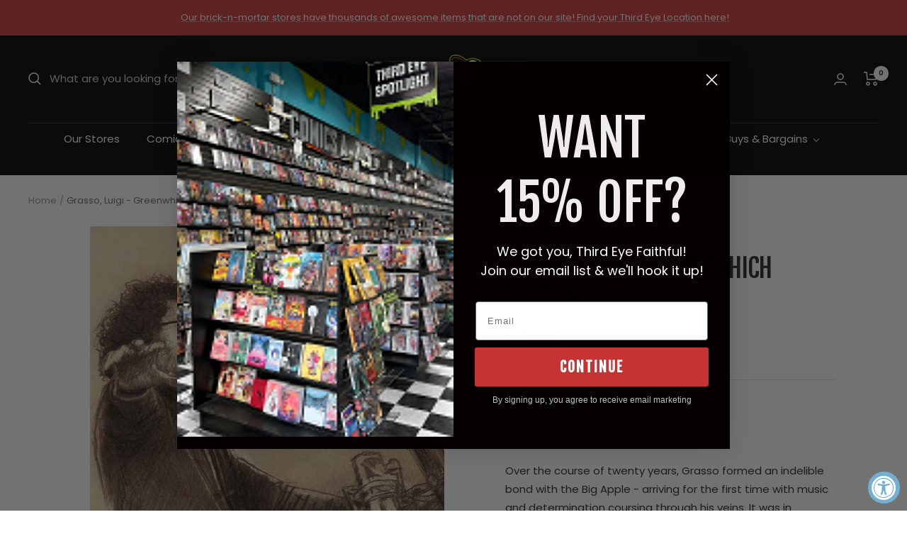

--- FILE ---
content_type: text/html; charset=utf-8
request_url: https://shop.thirdeyecomics.com/apps/reviews/products?url=https:/shop.thirdeyecomics.com/products/210000031480
body_size: 1098
content:
 [ { "@context": "http://schema.org",  "@type": "Product",  "@id": "https://shop.thirdeyecomics.com/products/210000031480#product_sp_schemaplus", "mainEntityOfPage": { "@type": "WebPage", "@id": "https://shop.thirdeyecomics.com/products/210000031480#webpage_sp_schemaplus", "sdDatePublished": "2026-01-22T22:57-0500", "sdPublisher": { "@context": "http://schema.org", "@type": "Organization", "@id": "https://schemaplus.io", "name": "SchemaPlus App" } }, "additionalProperty": [    { "@type": "PropertyValue", "name" : "Tags", "value": [  "Image Needed",  "New This Month: False",  "Released: True",  "Sale: Yes"  ] }   ,{"@type": "PropertyValue", "name" : "Title", "value": [  "Default Title"  ] }   ],     "brand": { "@type": "Brand", "name": "Luigi Grasso",  "url": "https://shop.thirdeyecomics.com/collections/vendors?q=Luigi%20Grasso"  },  "category":"Music \u003e Vinyl Records", "color": "", "depth":"", "height":"", "itemCondition":"http://schema.org/NewCondition", "logo":"", "manufacturer":"", "material": "", "model":"",  "offers": { "@type": "Offer", "@id": "7597151813884",   "availability": "http://schema.org/InStock",    "inventoryLevel": { "@type": "QuantitativeValue", "value": "1" },    "price" : 49.99, "priceSpecification": [ { "@type": "UnitPriceSpecification", "price": 49.99, "priceCurrency": "USD" }  ],      "priceCurrency": "USD", "description": "USD-4999-$49.99-$49.99 USD-49.99", "priceValidUntil": "2030-12-21",    "shippingDetails": [  { "@type": "OfferShippingDetails", "shippingRate": { "@type": "MonetaryAmount",    "currency": "USD" }, "shippingDestination": { "@type": "DefinedRegion", "addressCountry": [  ] }, "deliveryTime": { "@type": "ShippingDeliveryTime", "handlingTime": { "@type": "QuantitativeValue", "minValue": "", "maxValue": "", "unitCode": "DAY" }, "transitTime": { "@type": "QuantitativeValue", "minValue": "", "maxValue": "", "unitCode": "DAY" } }  }  ],   "seller": { "@type": "Organization", "name": "Third Eye Comics", "@id": "https://shop.thirdeyecomics.com#organization_sp_schemaplus" } },     "productID":"7597151813884",  "productionDate":"", "purchaseDate":"", "releaseDate":"",  "review": "",   "sku": "DGGR100000WS.1",   "gtin13": "3760300317150", "mpn": "3760300317150",  "weight": { "@type": "QuantitativeValue", "unitCode": "LBR", "value": "454.0" }, "width":"",    "description": "Over the course of twenty years, Grasso formed an indelible bond with the Big Apple - arriving for the first time with music and determination coursing through his veins. It was in Greenwich Village, nestled in the heart of Manhattan between SoHo and Chelsea, that Grasso found his refuge and his muse. Exploring the nooks and crannies of the underground music scene, Grasso discovered exciting movements in Rock, Gospel, R\u0026amp;B, and Soul, but quickly found that in this world, jazz reigns supreme. This once bohemian district, where trees thrive at the foot of red brick buildings, gets it's name from the Greenwich Meridian - often regarded as the world's Prime Meridian - the point from which everything flows to and from the east and west. Here, the young saxophonist from southern Italy developed his daring style and taste. He soon began to fraternize with the best musicians the scene had to offer, putting together the all-star team with which he would record The Greenwich Session. Full of original compositions recounting his travels and tales of bravery, The Greenwich Session showcases an impressive group of virtuosic musicians, including: Pasquale Grasso (gt), Ari Roland (cb), Keith Balla (dr), Fabien Mary (tp), Thomas Savy (Horn) Balthazar Natural (st, eng h) Thomas Gomes (as), Armand Dubois (French horn), Joan Mar Sauqué (tp) China Moses (v) and Paola Mazzoli (v). These original compositions, pieces of bravery, recount his travels where his sax released it's word. Hence this irresistible invitation to travel.",  "image": [      "https:\/\/shop.thirdeyecomics.com\/cdn\/shop\/files\/luigi-grasso-music-vinyl-records-grasso-luigi-greenwhich-session-3760300317150-dggr100000ws-1-39955252150524.jpg?v=1759812597\u0026width=600"      ], "name": "Grasso, Luigi - Greenwhich Session", "url": "https://shop.thirdeyecomics.com/products/210000031480" }      ,{ "@context": "http://schema.org", "@type": "BreadcrumbList", "name": "Third Eye Comics Breadcrumbs Schema by SchemaPlus", "itemListElement": [  { "@type": "ListItem", "position": 1, "item": { "@id": "https://shop.thirdeyecomics.com/collections", "name": "Products" } }, { "@type": "ListItem", "position": 2, "item": { "@id": "https://shop.thirdeyecomics.com/collections/all-except-wed-warrior", "name": "ALL EXCEPT WED WARRIOR" } },  { "@type": "ListItem", "position": 3, "item": { "@id": "https://shop.thirdeyecomics.com/products/210000031480#breadcrumb_sp_schemaplus", "name": "Grasso, Luigi - Greenwhich Session" } } ] }  ]

--- FILE ---
content_type: text/javascript; charset=utf-8
request_url: https://shop.thirdeyecomics.com/products/210000031480.js
body_size: 1187
content:
{"id":7597151813884,"title":"Grasso, Luigi - Greenwhich Session","handle":"210000031480","description":"\u003cp\u003eOver the course of twenty years, Grasso formed an indelible bond with the Big Apple - arriving for the first time with music and determination coursing through his veins. It was in Greenwich Village, nestled in the heart of Manhattan between SoHo and Chelsea, that Grasso found his refuge and his muse. Exploring the nooks and crannies of the underground music scene, Grasso discovered exciting movements in Rock, Gospel, R\u0026amp;B, and Soul, but quickly found that in this world, jazz reigns supreme. This once bohemian district, where trees thrive at the foot of red brick buildings, gets it's name from the Greenwich Meridian - often regarded as the world's Prime Meridian - the point from which everything flows to and from the east and west. Here, the young saxophonist from southern Italy developed his daring style and taste. He soon began to fraternize with the best musicians the scene had to offer, putting together the all-star team with which he would record The Greenwich Session. Full of original compositions recounting his travels and tales of bravery, The Greenwich Session showcases an impressive group of virtuosic musicians, including: Pasquale Grasso (gt), Ari Roland (cb), Keith Balla (dr), Fabien Mary (tp), Thomas Savy (Horn) Balthazar Natural (st, eng h) Thomas Gomes (as), Armand Dubois (French horn), Joan Mar Sauqué (tp) China Moses (v) and Paola Mazzoli (v). These original compositions, pieces of bravery, recount his travels where his sax released it's word. Hence this irresistible invitation to travel.\u003c\/p\u003e","published_at":"2023-01-27T23:24:40-05:00","created_at":"2022-03-08T19:44:44-05:00","vendor":"Luigi Grasso","type":"Music \u003e Vinyl Records","tags":["Image Needed","New This Month: False","Released: True","Sale: Yes"],"price":4999,"price_min":4999,"price_max":4999,"available":true,"price_varies":false,"compare_at_price":null,"compare_at_price_min":0,"compare_at_price_max":0,"compare_at_price_varies":false,"variants":[{"id":42668018630908,"title":"Default Title","option1":"Default Title","option2":null,"option3":null,"sku":"DGGR100000WS.1","requires_shipping":true,"taxable":true,"featured_image":null,"available":true,"name":"Grasso, Luigi - Greenwhich Session","public_title":null,"options":["Default Title"],"price":4999,"weight":454,"compare_at_price":null,"inventory_management":"shopify","barcode":"3760300317150","quantity_rule":{"min":1,"max":null,"increment":1},"quantity_price_breaks":[],"requires_selling_plan":false,"selling_plan_allocations":[]}],"images":["\/\/cdn.shopify.com\/s\/files\/1\/0625\/4975\/4108\/files\/luigi-grasso-music-vinyl-records-grasso-luigi-greenwhich-session-3760300317150-dggr100000ws-1-39955252150524.jpg?v=1759812597"],"featured_image":"\/\/cdn.shopify.com\/s\/files\/1\/0625\/4975\/4108\/files\/luigi-grasso-music-vinyl-records-grasso-luigi-greenwhich-session-3760300317150-dggr100000ws-1-39955252150524.jpg?v=1759812597","options":[{"name":"Title","position":1,"values":["Default Title"]}],"url":"\/products\/210000031480","media":[{"alt":"Luigi Grasso Music \u003e Vinyl Records Grasso, Luigi - Greenwhich Session 3760300317150 DGGR100000WS.1","id":32591950708988,"position":1,"preview_image":{"aspect_ratio":1.014,"height":493,"width":500,"src":"https:\/\/cdn.shopify.com\/s\/files\/1\/0625\/4975\/4108\/files\/luigi-grasso-music-vinyl-records-grasso-luigi-greenwhich-session-3760300317150-dggr100000ws-1-39955252150524.jpg?v=1759812597"},"aspect_ratio":1.014,"height":493,"media_type":"image","src":"https:\/\/cdn.shopify.com\/s\/files\/1\/0625\/4975\/4108\/files\/luigi-grasso-music-vinyl-records-grasso-luigi-greenwhich-session-3760300317150-dggr100000ws-1-39955252150524.jpg?v=1759812597","width":500}],"requires_selling_plan":false,"selling_plan_groups":[]}

--- FILE ---
content_type: text/javascript
request_url: https://shop.thirdeyecomics.com/cdn/shop/t/31/assets/custom.js?v=167639537848865775061767106871
body_size: -643
content:
//# sourceMappingURL=/cdn/shop/t/31/assets/custom.js.map?v=167639537848865775061767106871
